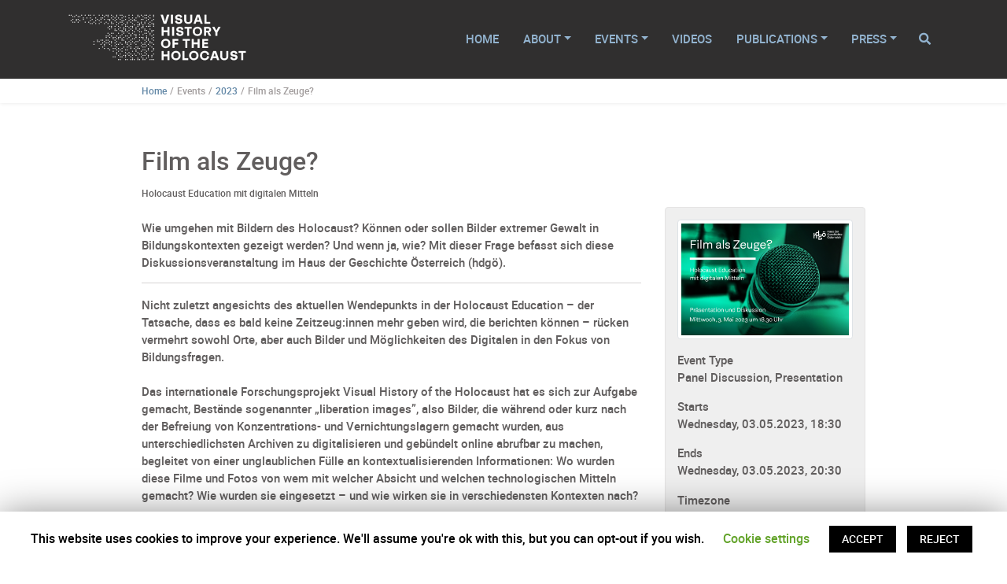

--- FILE ---
content_type: text/html; charset=UTF-8
request_url: https://www.vhh-project.eu/events/film-als-zeuge/
body_size: 10106
content:
<!DOCTYPE html>
<html lang="en-US">
<head>
    <meta charset="UTF-8">
    <meta name="viewport" content="width=device-width, initial-scale=1">
    <meta http-equiv="X-UA-Compatible" content="IE=edge">
    <link rel="profile" href="http://gmpg.org/xfn/11">
		<link rel="stylesheet" href="https://www.vhh-project.eu/wp-content/themes/vhh/inc/assets/css/fonts.css" />
<title>Film als Zeuge? &#8211; Visual History of the Holocaust</title>
<link rel='dns-prefetch' href='//s.w.org' />
<link rel="alternate" type="application/rss+xml" title="Visual History of the Holocaust &raquo; Feed" href="https://www.vhh-project.eu/feed/" />
		<script type="text/javascript">
			window._wpemojiSettings = {"baseUrl":"https:\/\/s.w.org\/images\/core\/emoji\/12.0.0-1\/72x72\/","ext":".png","svgUrl":"https:\/\/s.w.org\/images\/core\/emoji\/12.0.0-1\/svg\/","svgExt":".svg","source":{"concatemoji":"https:\/\/www.vhh-project.eu\/wp-includes\/js\/wp-emoji-release.min.js?ver=5.4.18"}};
			/*! This file is auto-generated */
			!function(e,a,t){var n,r,o,i=a.createElement("canvas"),p=i.getContext&&i.getContext("2d");function s(e,t){var a=String.fromCharCode;p.clearRect(0,0,i.width,i.height),p.fillText(a.apply(this,e),0,0);e=i.toDataURL();return p.clearRect(0,0,i.width,i.height),p.fillText(a.apply(this,t),0,0),e===i.toDataURL()}function c(e){var t=a.createElement("script");t.src=e,t.defer=t.type="text/javascript",a.getElementsByTagName("head")[0].appendChild(t)}for(o=Array("flag","emoji"),t.supports={everything:!0,everythingExceptFlag:!0},r=0;r<o.length;r++)t.supports[o[r]]=function(e){if(!p||!p.fillText)return!1;switch(p.textBaseline="top",p.font="600 32px Arial",e){case"flag":return s([127987,65039,8205,9895,65039],[127987,65039,8203,9895,65039])?!1:!s([55356,56826,55356,56819],[55356,56826,8203,55356,56819])&&!s([55356,57332,56128,56423,56128,56418,56128,56421,56128,56430,56128,56423,56128,56447],[55356,57332,8203,56128,56423,8203,56128,56418,8203,56128,56421,8203,56128,56430,8203,56128,56423,8203,56128,56447]);case"emoji":return!s([55357,56424,55356,57342,8205,55358,56605,8205,55357,56424,55356,57340],[55357,56424,55356,57342,8203,55358,56605,8203,55357,56424,55356,57340])}return!1}(o[r]),t.supports.everything=t.supports.everything&&t.supports[o[r]],"flag"!==o[r]&&(t.supports.everythingExceptFlag=t.supports.everythingExceptFlag&&t.supports[o[r]]);t.supports.everythingExceptFlag=t.supports.everythingExceptFlag&&!t.supports.flag,t.DOMReady=!1,t.readyCallback=function(){t.DOMReady=!0},t.supports.everything||(n=function(){t.readyCallback()},a.addEventListener?(a.addEventListener("DOMContentLoaded",n,!1),e.addEventListener("load",n,!1)):(e.attachEvent("onload",n),a.attachEvent("onreadystatechange",function(){"complete"===a.readyState&&t.readyCallback()})),(n=t.source||{}).concatemoji?c(n.concatemoji):n.wpemoji&&n.twemoji&&(c(n.twemoji),c(n.wpemoji)))}(window,document,window._wpemojiSettings);
		</script>
		<style type="text/css">
img.wp-smiley,
img.emoji {
	display: inline !important;
	border: none !important;
	box-shadow: none !important;
	height: 1em !important;
	width: 1em !important;
	margin: 0 .07em !important;
	vertical-align: -0.1em !important;
	background: none !important;
	padding: 0 !important;
}
</style>
	<link rel='stylesheet' id='wp-block-library-css'  href='https://www.vhh-project.eu/wp-includes/css/dist/block-library/style.min.css?ver=5.4.18' type='text/css' media='all' />
<link rel='stylesheet' id='wpzoom-social-icons-block-style-css'  href='https://www.vhh-project.eu/wp-content/plugins/social-icons-widget-by-wpzoom/block/dist/blocks.style.build.css?ver=1594976088' type='text/css' media='all' />
<link rel='stylesheet' id='cookie-law-info-css'  href='https://www.vhh-project.eu/wp-content/plugins/cookie-law-info/public/css/cookie-law-info-public.css?ver=1.8.8' type='text/css' media='all' />
<link rel='stylesheet' id='cookie-law-info-gdpr-css'  href='https://www.vhh-project.eu/wp-content/plugins/cookie-law-info/public/css/cookie-law-info-gdpr.css?ver=1.8.8' type='text/css' media='all' />
<link rel='stylesheet' id='yada-wiki-css'  href='https://www.vhh-project.eu/wp-content/plugins/yada-wiki/inc/../css/yadawiki.css?ver=5.4.18' type='text/css' media='all' />
<link rel='stylesheet' id='vhh-bootstrap-css-css'  href='https://www.vhh-project.eu/wp-content/themes/vhh/inc/assets/css/bootstrap.min.css?ver=5.4.18' type='text/css' media='all' />
<link rel='stylesheet' id='vhh-fontawesome-cdn-css'  href='https://www.vhh-project.eu/wp-content/themes/vhh/inc/assets/css/fontawesome.min.css?ver=5.4.18' type='text/css' media='all' />
<link rel='stylesheet' id='vhh-style-css'  href='https://www.vhh-project.eu/wp-content/themes/vhh/style.css?ver=5.4.18' type='text/css' media='all' />
<script type='text/javascript' src='https://www.vhh-project.eu/wp-includes/js/jquery/jquery.js?ver=1.12.4-wp'></script>
<script type='text/javascript' src='https://www.vhh-project.eu/wp-includes/js/jquery/jquery-migrate.min.js?ver=1.4.1'></script>
<script type='text/javascript'>
/* <![CDATA[ */
var Cli_Data = {"nn_cookie_ids":["_pk_testcookie","_pk_ref","_pk_ses","_pk_id"],"cookielist":[]};
var log_object = {"ajax_url":"https:\/\/www.vhh-project.eu\/wp-admin\/admin-ajax.php"};
/* ]]> */
</script>
<script type='text/javascript' src='https://www.vhh-project.eu/wp-content/plugins/cookie-law-info/public/js/cookie-law-info-public.js?ver=1.8.8'></script>
<!--[if lt IE 9]>
<script type='text/javascript' src='https://www.vhh-project.eu/wp-content/themes/vhh/inc/assets/js/html5.js?ver=3.7.0'></script>
<![endif]-->
<link rel='https://api.w.org/' href='https://www.vhh-project.eu/wp-json/' />
<link rel="EditURI" type="application/rsd+xml" title="RSD" href="https://www.vhh-project.eu/xmlrpc.php?rsd" />
<link rel="wlwmanifest" type="application/wlwmanifest+xml" href="https://www.vhh-project.eu/wp-includes/wlwmanifest.xml" /> 
<link rel='prev' title='Holocaust Remembrance Day – Digitales Kuratieren' href='https://www.vhh-project.eu/events/holocaust-remembrance-day-2023-digitales-kuratieren/' />
<link rel='next' title='Histoire visuelle de l&#8217;Holocauste. Repenser la conservation à l&#8217;ère numérique' href='https://www.vhh-project.eu/events/histoire-visuelle-de-lholocauste/' />
<meta name="generator" content="WordPress 5.4.18" />
<link rel="canonical" href="https://www.vhh-project.eu/events/film-als-zeuge/" />
<link rel='shortlink' href='https://www.vhh-project.eu/?p=2310' />
<link rel="alternate" type="application/json+oembed" href="https://www.vhh-project.eu/wp-json/oembed/1.0/embed?url=https%3A%2F%2Fwww.vhh-project.eu%2Fevents%2Ffilm-als-zeuge%2F" />
<link rel="alternate" type="text/xml+oembed" href="https://www.vhh-project.eu/wp-json/oembed/1.0/embed?url=https%3A%2F%2Fwww.vhh-project.eu%2Fevents%2Ffilm-als-zeuge%2F&#038;format=xml" />


<!-- This site uses the Open External Links in a New Window plugin v1.4 by WebFactory Ltd. Download it for free at https://wordpress.org/extend/plugins/open-external-links-in-a-new-window/ -->
<script type="text/javascript">//<![CDATA[
  function external_links_in_new_windows_loop() {
    if (!document.links) {
      document.links = document.getElementsByTagName('a');
    }
    var change_link = false;
    var force = '';
    var ignore = '';

    for (var t=0; t<document.links.length; t++) {
      var all_links = document.links[t];
      change_link = false;
      
      if(document.links[t].hasAttribute('onClick') == false) {
        // forced if the address starts with http (or also https), but does not link to the current domain
        if(all_links.href.search(/^http/) != -1 && all_links.href.search('www.vhh-project.eu') == -1 && all_links.href.search(/^#/) == -1) {
          // console.log('Changed ' + all_links.href);
          change_link = true;
        }
          
        if(force != '' && all_links.href.search(force) != -1) {
          // forced
          // console.log('force ' + all_links.href);
          change_link = true;
        }
        
        if(ignore != '' && all_links.href.search(ignore) != -1) {
          // console.log('ignore ' + all_links.href);
          // ignored
          change_link = false;
        }

        if(change_link == true) {
          // console.log('Changed ' + all_links.href);
          document.links[t].setAttribute('onClick', 'javascript:window.open(\''+all_links.href+'\'); return false;');
          document.links[t].removeAttribute('target');
        }
      }
    }
  }
  
  // Load
  function external_links_in_new_windows_load(func)
  {  
    var oldonload = window.onload;
    if (typeof window.onload != 'function'){
      window.onload = func;
    } else {
      window.onload = function(){
        oldonload();
        func();
      }
    }
  }

  external_links_in_new_windows_load(external_links_in_new_windows_loop);
  //]]></script>

<meta name="google-site-verification" content="zkrrVJk-mJxcCQw6XJWus0W-S-X0AiiqU_24jsfqN8E" />
<link rel="pingback" href="https://www.vhh-project.eu/xmlrpc.php">    <style type="text/css">
        #page-sub-header { background: #fff; }
        body:not(.theme-preset-active) #page-sub-header h1 { color: #ffffff; }
        body:not(.theme-preset-active) #page-sub-header p { color: #ffffff; }
    </style>
    	<style type="text/css">
	        a.site-title,
		.site-description {
			color: #ffffff;
		}
		</style>
	<link rel="icon" href="https://www.vhh-project.eu/wp-content/uploads/2020/06/cropped-logo-favicon-1-150x150.png" sizes="32x32" />
<link rel="icon" href="https://www.vhh-project.eu/wp-content/uploads/2020/06/cropped-logo-favicon-1-300x300.png" sizes="192x192" />
<link rel="apple-touch-icon" href="https://www.vhh-project.eu/wp-content/uploads/2020/06/cropped-logo-favicon-1-300x300.png" />
<meta name="msapplication-TileImage" content="https://www.vhh-project.eu/wp-content/uploads/2020/06/cropped-logo-favicon-1-300x300.png" />
</head>

<body class="vhh_event-template-default single single-vhh_event postid-2310">
<div id="page" class="site">
	<a class="skip-link screen-reader-text" href="#content">Skip to content</a>
    	<header id="masthead" class="site-header fixed-top" role="banner">
        <div class="container">
            <nav class="navbar navbar-expand-xl p-0">
                <div class="navbar-brand">
                    <a href="https://www.vhh-project.eu/">
                      <img src="https://www.vhh-project.eu/wp-content/themes/vhh/img/logo-vhh.png" alt="Visual History of the Holocaust">
                    </a>
                </div>
                <button class="navbar-toggler" type="button" data-toggle="collapse" data-target="#main-nav" aria-controls="" aria-expanded="false" aria-label="Toggle navigation">
                    <span class="navbar-toggler-icon"></span>
                </button>


                <div id="main-nav" class="collapse navbar-collapse justify-content-end"><ul id="menu-main-menu" class="navbar-nav"><li itemscope="itemscope" itemtype="https://www.schema.org/SiteNavigationElement" id="menu-item-24" class="menu-item menu-item-type-post_type menu-item-object-page menu-item-home menu-item-24 nav-item"><a title="Home" href="https://www.vhh-project.eu/" class="nav-link">Home</a></li>
<li itemscope="itemscope" itemtype="https://www.schema.org/SiteNavigationElement" id="menu-item-89" class="menu-item menu-item-type-custom menu-item-object-custom menu-item-has-children dropdown menu-item-89 nav-item"><a title="About" href="#" data-toggle="dropdown" aria-haspopup="true" aria-expanded="false" class="dropdown-toggle nav-link" id="menu-item-dropdown-89">About</a>
<ul class="dropdown-menu" aria-labelledby="menu-item-dropdown-89" role="menu">
	<li itemscope="itemscope" itemtype="https://www.schema.org/SiteNavigationElement" id="menu-item-5" class="menu-item menu-item-type-post_type menu-item-object-page menu-item-5 nav-item"><a title="The Vision" href="https://www.vhh-project.eu/the-vision/" class="dropdown-item">The Vision</a></li>
	<li itemscope="itemscope" itemtype="https://www.schema.org/SiteNavigationElement" id="menu-item-12" class="menu-item menu-item-type-post_type menu-item-object-page menu-item-12 nav-item"><a title="The Consortium" href="https://www.vhh-project.eu/the-consortium/" class="dropdown-item">The Consortium</a></li>
	<li itemscope="itemscope" itemtype="https://www.schema.org/SiteNavigationElement" id="menu-item-95" class="menu-item menu-item-type-post_type menu-item-object-page menu-item-95 nav-item"><a title="The Partners" href="https://www.vhh-project.eu/the-partners/" class="dropdown-item">The Partners</a></li>
	<li itemscope="itemscope" itemtype="https://www.schema.org/SiteNavigationElement" id="menu-item-98" class="menu-item menu-item-type-post_type menu-item-object-page menu-item-98 nav-item"><a title="The Team" href="https://www.vhh-project.eu/the-team/" class="dropdown-item">The Team</a></li>
</ul>
</li>
<li itemscope="itemscope" itemtype="https://www.schema.org/SiteNavigationElement" id="menu-item-405" class="menu-item menu-item-type-custom menu-item-object-custom menu-item-has-children dropdown menu-item-405 nav-item"><a title="Events" href="#" data-toggle="dropdown" aria-haspopup="true" aria-expanded="false" class="dropdown-toggle nav-link" id="menu-item-dropdown-405">Events</a>
<ul class="dropdown-menu" aria-labelledby="menu-item-dropdown-405" role="menu">
	<li itemscope="itemscope" itemtype="https://www.schema.org/SiteNavigationElement" id="menu-item-2555" class="menu-item menu-item-type-post_type menu-item-object-page menu-item-2555 nav-item"><a title="2025" href="https://www.vhh-project.eu/events-2025/" class="dropdown-item">2025</a></li>
	<li itemscope="itemscope" itemtype="https://www.schema.org/SiteNavigationElement" id="menu-item-2470" class="menu-item menu-item-type-post_type menu-item-object-page menu-item-2470 nav-item"><a title="2024" href="https://www.vhh-project.eu/events-2024/" class="dropdown-item">2024</a></li>
	<li itemscope="itemscope" itemtype="https://www.schema.org/SiteNavigationElement" id="menu-item-1848" class="menu-item menu-item-type-post_type menu-item-object-page menu-item-1848 nav-item"><a title="2023" href="https://www.vhh-project.eu/events-2023/" class="dropdown-item">2023</a></li>
	<li itemscope="itemscope" itemtype="https://www.schema.org/SiteNavigationElement" id="menu-item-1284" class="menu-item menu-item-type-post_type menu-item-object-page menu-item-1284 nav-item"><a title="2022" href="https://www.vhh-project.eu/events-2022/" class="dropdown-item">2022</a></li>
	<li itemscope="itemscope" itemtype="https://www.schema.org/SiteNavigationElement" id="menu-item-1019" class="menu-item menu-item-type-post_type menu-item-object-page menu-item-1019 nav-item"><a title="2021" href="https://www.vhh-project.eu/events-2021/" class="dropdown-item">2021</a></li>
	<li itemscope="itemscope" itemtype="https://www.schema.org/SiteNavigationElement" id="menu-item-406" class="menu-item menu-item-type-post_type menu-item-object-page menu-item-406 nav-item"><a title="2020" href="https://www.vhh-project.eu/events-2020/" class="dropdown-item">2020</a></li>
	<li itemscope="itemscope" itemtype="https://www.schema.org/SiteNavigationElement" id="menu-item-241" class="menu-item menu-item-type-post_type menu-item-object-page menu-item-241 nav-item"><a title="2019" href="https://www.vhh-project.eu/events-2019/" class="dropdown-item">2019</a></li>
	<li itemscope="itemscope" itemtype="https://www.schema.org/SiteNavigationElement" id="menu-item-420" class="menu-item menu-item-type-post_type menu-item-object-page menu-item-420 nav-item"><a title="2018" href="https://www.vhh-project.eu/events-2018/" class="dropdown-item">2018</a></li>
</ul>
</li>
<li itemscope="itemscope" itemtype="https://www.schema.org/SiteNavigationElement" id="menu-item-1440" class="menu-item menu-item-type-custom menu-item-object-custom menu-item-1440 nav-item"><a title="Videos" href="/videos/" class="nav-link">Videos</a></li>
<li itemscope="itemscope" itemtype="https://www.schema.org/SiteNavigationElement" id="menu-item-245" class="menu-item menu-item-type-custom menu-item-object-custom menu-item-has-children dropdown menu-item-245 nav-item"><a title="Publications" href="#" data-toggle="dropdown" aria-haspopup="true" aria-expanded="false" class="dropdown-toggle nav-link" id="menu-item-dropdown-245">Publications</a>
<ul class="dropdown-menu" aria-labelledby="menu-item-dropdown-245" role="menu">
	<li itemscope="itemscope" itemtype="https://www.schema.org/SiteNavigationElement" id="menu-item-323" class="menu-item menu-item-type-post_type menu-item-object-page menu-item-323 nav-item"><a title="Deliverables" href="https://www.vhh-project.eu/deliverables/" class="dropdown-item">Deliverables</a></li>
	<li itemscope="itemscope" itemtype="https://www.schema.org/SiteNavigationElement" id="menu-item-324" class="menu-item menu-item-type-post_type menu-item-object-page menu-item-324 nav-item"><a title="Articles" href="https://www.vhh-project.eu/articles/" class="dropdown-item">Articles</a></li>
	<li itemscope="itemscope" itemtype="https://www.schema.org/SiteNavigationElement" id="menu-item-2580" class="menu-item menu-item-type-post_type menu-item-object-page menu-item-2580 nav-item"><a title="Journals" href="https://www.vhh-project.eu/journals/" class="dropdown-item">Journals</a></li>
</ul>
</li>
<li itemscope="itemscope" itemtype="https://www.schema.org/SiteNavigationElement" id="menu-item-621" class="menu-item menu-item-type-custom menu-item-object-custom menu-item-has-children dropdown menu-item-621 nav-item"><a title="Press" href="#" data-toggle="dropdown" aria-haspopup="true" aria-expanded="false" class="dropdown-toggle nav-link" id="menu-item-dropdown-621">Press</a>
<ul class="dropdown-menu" aria-labelledby="menu-item-dropdown-621" role="menu">
	<li itemscope="itemscope" itemtype="https://www.schema.org/SiteNavigationElement" id="menu-item-623" class="menu-item menu-item-type-post_type menu-item-object-page menu-item-623 nav-item"><a title="Media Reports" href="https://www.vhh-project.eu/media-reports/" class="dropdown-item">Media Reports</a></li>
	<li itemscope="itemscope" itemtype="https://www.schema.org/SiteNavigationElement" id="menu-item-622" class="menu-item menu-item-type-post_type menu-item-object-page menu-item-622 nav-item"><a title="Press Information" href="https://www.vhh-project.eu/press-information/" class="dropdown-item">Press Information</a></li>
</ul>
</li>
</ul></div>                
                <button class="btn btn-toggle-search btn-link"><i class="fa fa-search" title="Search"></i></button>

            </nav>
            <div class="search-form d-print-none">
              <form role="search" method="get" id="searchform" action="https://www.vhh-project.eu/">
                <div class="input-group mt-4">
                  <input id="s" type="text" class="form-control" value="" name="s" />
                  <div class="input-group-append">
                    <button id="searchsubmit" type="submit" class="btn btn-outline-primary">Search</button>
                  </div>
                </div>
              </form>
            </div>
        </div>
	</header><!-- #masthead -->
          <div class="breadcrumb-content d-print-none">
        <div class="container">
          <div class="row">
            <div class="col-lg-10 offset-lg-1">
              <div>
                <a href="/">Home</a><span class="breadcrumb-separator"></span><span class="breadcrumb-no-link">Events</span><span class="breadcrumb-separator"></span><a href="https://www.vhh-project.eu/events-2023/">2023</a><span class="breadcrumb-separator"></span><span class="breadcrumb-no-link">Film als Zeuge?</span>              </div>
            </div>
          </div>
        </div>
      </div>
    	<div id="content" class="site-content">
		<div class="container">
			<div class="row">
                
  <section id="primary" class="content-area col-sm-12 col-lg-12">
    <main id="main" class="site-main" role="main">

    
<article id="post-2310" class="post-2310 vhh_event type-vhh_event status-publish hentry vhh_event_type-panel-discussion vhh_event_type-presentation">
  <div class="row">
    <div class="col-lg-7 offset-lg-1">
      <header class="entry-header text-left">
        <h1 class="entry-title mb-0">Film als Zeuge?</h1><p class="mt-0 mb-0"><small>Holocaust Education mit digitalen Mitteln</small></p>      </header><!-- .entry-header -->
    </div>
  </div>
  <div class="row">
    <div class="col-lg-7 offset-lg-1">
      <div class="entry-content align-left">
        <div class="vhh-excerpt">Wie umgehen mit Bildern des Holocaust? Können oder sollen Bilder extremer Gewalt in Bildungskontexten gezeigt werden? Und wenn ja, wie?
Mit dieser Frage befasst sich diese Diskussionsveranstaltung im Haus der Geschichte Österreich (hdgö).</div>
<p>Nicht zuletzt angesichts des aktuellen Wendepunkts in der Holocaust Education – der Tatsache, dass es bald keine Zeitzeug:innen mehr geben wird, die berichten können – rücken vermehrt sowohl Orte, aber auch Bilder und Möglichkeiten des Digitalen in den Fokus von Bildungsfragen.</p>



<p>Das internationale Forschungsprojekt Visual History of the Holocaust hat es sich zur Aufgabe gemacht, Bestände sogenannter „liberation images”, also Bilder, die während oder kurz nach der Befreiung von Konzentrations- und Vernichtungslagern gemacht wurden, aus unterschiedlichsten Archiven zu digitalisieren und gebündelt online abrufbar zu machen, begleitet von einer unglaublichen Fülle an kontextualisierenden Informationen: Wo wurden diese Filme und Fotos von wem mit welcher Absicht und welchen technologischen Mitteln gemacht? Wie wurden sie eingesetzt – und wie wirken sie in verschiedensten Kontexten nach?</p>



<p>Im Zuge der Veranstaltung „Film als Zeuge? Holocaust Education mit digitalen Mitteln” wird das sehr umfassende Projekt kurz vorgestellt mit Fokus auf seine Anwendungsmöglichkeiten, diese werden anschließend auch anhand von Beispielen diskutiert. Darüberhinausgehend werden sowohl Rolle als auch Umgang mit dieser Art von (Bewegt-)Bildmaterial kritisch in den Blick genommen: in Museen, Gedenkstätten und anderen Kontexten der Vermittlung und Bildung, vor Ort und mit den Mitteln des Digitalen.</p>



<p><strong>Treffpunkt:</strong><br>Foyer (Mezzanin) im Haus der Geschichte Österreich, Neue Burg, Heldenplatz, 1010 Wien</p>



<p>Anmeldung unbedingt erforderlich: <a href="https://hdgoe.eyepinnews.com/eventview/?p=z37b7ccb347fad90d11152a9b4157fec684eb75780f1986556fcd3384e36fc1d4" target="_blank" rel="noreferrer noopener">Zur Anmeldung</a></p>



<p>Mit der Teilnahme an der Veranstaltung stimmen Sie Foto-, Ton- und Filmaufnahmen und der Veröffentlichung zu.</p>



<h3><strong>Programm</strong></h3>



<p><strong>Begrüßung</strong>:<br>Monika Sommer, Direktorin hdgö</p>



<p><strong>Projektpräsentation:</strong><br>Michael Loebenstein, Direktor Österreichisches Filmmuseum<br>Ingo Zechner, Leiter Ludwig Boltzmann Institute for Digital History</p>



<p><strong>Diskussion mit</strong>:<br>Deborah Hartmann, Leiterin der Gedenk- und Bildungsstätte Haus der Wannsee-Konferenz, Berlin<br>Patrick Siegele, Leiter des OeAD-Programms <em>erinnern.at</em><br>Marlene Wöckinger, Vermittlerin an der KZ-Gedenkstätte Mauthausen</p>



<p><strong>Moderation:</strong><br>Eva Meran, Teamleitung Diskussionsforum und Kulturvermittlung hdgö</p>



<p>Die Veranstaltung findet im Rahmen der Ausstellung <a href="https://hdgoe.at/ende_der_zeitzeugenschaft" target="_blank" rel="noreferrer noopener">Ende der Zeitzeugenschaft?</a> statt. Eine Ausstellung des Jüdischen Museums Hohenems und der KZ-Gedenkstätte Flossenbürg in Zusammenarbeit mit dem Haus der Geschichte Österreich.</p>
<div class="vhh-sidebar-item"><label>Event Website</label><div><a href="https://hdgoe.at/film_als_zeuge?date=2023-05-03" target="_blank">https://hdgoe.at/film_als_zeuge?date=2023-05-03</a></div></div><div class="vhh-sidebar-item"><label>Host</label><div><a href="https://hdgoe.at" target="_blank">Haus der Geschichte Österreich</a></div></div><div class="vhh-sidebar-item"><label>Cooperation Partners</label><div><a href="https://geschichte.lbg.ac.at" target="_blank">Ludwig Boltzmann Institute for Digital History</a><br /><a href="https://www.filmmuseum.at" target="_blank">Österreichisches Filmmuseum</a></div></div>      </div><!-- .entry-content -->
    </div>
    <div class="col-lg-3 pb-3">
      <div class="vhh-sidebar">
                  <div class="vhh-sidebar-image vhh-event-image"><a href="https://www.vhh-project.eu/wp-content/uploads/VHH_Event_2023-05-03_Presentation-and-Discussion_Film-als-Zeuge_Image.png" target="_blank"><img width="400" height="267" src="https://www.vhh-project.eu/wp-content/uploads/VHH_Event_2023-05-03_Presentation-and-Discussion_Film-als-Zeuge_Image.png" class="img-thumbnail" alt="Event image" title="" srcset="https://www.vhh-project.eu/wp-content/uploads/VHH_Event_2023-05-03_Presentation-and-Discussion_Film-als-Zeuge_Image.png 1500w, https://www.vhh-project.eu/wp-content/uploads/VHH_Event_2023-05-03_Presentation-and-Discussion_Film-als-Zeuge_Image-300x200.png 300w, https://www.vhh-project.eu/wp-content/uploads/VHH_Event_2023-05-03_Presentation-and-Discussion_Film-als-Zeuge_Image-1024x683.png 1024w, https://www.vhh-project.eu/wp-content/uploads/VHH_Event_2023-05-03_Presentation-and-Discussion_Film-als-Zeuge_Image-768x512.png 768w" sizes="(max-width: 400px) 100vw, 400px" /></a></div>
                          <div class="vhh-sidebar-item">
            <label>Event Type</label>
            <div>Panel Discussion, Presentation</div>
          </div>
                          <div class="vhh-sidebar-item">
            <label>Starts</label>
            <div>Wednesday, 03.05.2023, 18:30</div>
          </div>
                          <div class="vhh-sidebar-item">
            <label>Ends</label>
            <div>Wednesday, 03.05.2023, 20:30</div>
          </div>
        				          <div class="vhh-sidebar-item">
            <label>Timezone</label>
            <div>(GMT+02:00) Vienna (Summertime)</div>
          </div>
        
                  <div class="vhh-sidebar-item">
            <a class="btn btn-outline-primary btn-block" href="data:text/calendar;charset=utf8,BEGIN:VCALENDAR%0AVERSION:2.0%0ABEGIN:VEVENT%0AURL:https%3A%2F%2Fwww.vhh-project.eu%2Fevents%2Ffilm-als-zeuge%2F%0ADTSTART:20230503T163000Z%0ADTEND:20230503T183000Z%0ASUMMARY:Film+als+Zeuge%3F%0ALOCATION:Vienna%2C+Haus+der+Geschichte+%C3%96sterreich%0AEND:VEVENT%0AEND:VCALENDAR"><i class="fa fa-calendar-plus-o"></i> Add to Calendar</a>
          </div>
                <div class="vhh-sidebar-item"><label>Location</label><div>Haus der Geschichte Österreich<br />Neue Burg, Heldenplatz<br />1010 Wien</div></div>
                  <div class="vhh-sidebar-item">
            <label>VHH Team Members participating</label>
            <div><a href="https://www.vhh-project.eu/team-members/michael-loebenstein/">Michael Loebenstein (OFM)</a></div><div><a href="https://www.vhh-project.eu/team-members/ingo-zechner/">Ingo Zechner (LBI)</a></div>          </div>
              </div>
    </div>
  </div>

  <footer class="entry-footer">
      </footer><!-- .entry-footer -->
</article><!-- #post-## -->

    </main><!-- #main -->
  </section><!-- #primary -->

      </div><!-- .row -->
    </div><!-- .container -->
  </div><!-- #content -->
          <div class="vhh-share-wrapper d-print-none">
      <div class="container pb-0">
        <div class="row">
          <div class="col-lg-10 offset-lg-1">
              <h2 class="text-left mb-3 pb-0">Share this page</h2>
              <p class="mb-3">
                <strong>Permalink:</strong><br />
                <a href="https://www.vhh-project.eu/events/film-als-zeuge/">https://www.vhh-project.eu/events/film-als-zeuge/</a>
              </p>
              <p class="mb-0">
                <a class="btn btn-secondary btn-sm" href="mailto:?body=https://www.vhh-project.eu/events/film-als-zeuge/"><i class="fa fa-envelope mr-2"></i><span>Share via Email</span></a>
              </p>
            </div>
          </div>
        </div>
      </div>
    </div>
    <div class="footer-wrapper">
            <div id="footer-widget" class="row m-0 d-print-none">
            <div class="container">
                <div class="row">
                                            <div class="col-12 col-md-6"><section id="text-5" class="widget widget_text">			<div class="textwidget"><p>© 2020 by the VHH Consortium</p>
<p><img id="footer-info-grant" title="This project has received funding from European Union's Event Horizon 2020 research and innovation programme under grant agreement No. 822670." src="https://www.vhh-project.eu/wp-content/themes/vhh/img/eu-emblem-grant.png" /></p>
</div>
		</section></div>
                                                                <div class="col-12 col-md-6"><section id="nav_menu-16" class="widget widget_nav_menu"><div class="menu-footer-menu-container"><ul id="menu-footer-menu" class="menu"><li id="menu-item-59" class="menu-item menu-item-type-post_type menu-item-object-page menu-item-59"><a href="https://www.vhh-project.eu/imprint/">Imprint</a></li>
<li id="menu-item-60" class="menu-item menu-item-type-post_type menu-item-object-page menu-item-60"><a href="https://www.vhh-project.eu/terms-of-use/">Terms of Use</a></li>
<li id="menu-item-9" class="menu-item menu-item-type-post_type menu-item-object-page menu-item-privacy-policy menu-item-9"><a href="https://www.vhh-project.eu/privacy-policy/">Privacy Policy</a></li>
</ul></div></section></div>
                                                        </div>
            </div>
        </div>

      </div>
</div><!-- #page -->

<!--googleoff: all--><div id="cookie-law-info-bar"><span>This website uses cookies to improve your experience. We'll assume you're ok with this, but you can opt-out if you wish. <a role='button' tabindex='0' class="cli_settings_button" style="margin:5px 20px 5px 20px;" >Cookie settings</a><a role='button' tabindex='0' data-cli_action="accept" id="cookie_action_close_header"  class="medium cli-plugin-button cli-plugin-main-button cookie_action_close_header cli_action_button" style="display:inline-block;  margin:5px; ">ACCEPT</a> <a role='button' tabindex='0' id="cookie_action_close_header_reject"  class="medium cli-plugin-button cli-plugin-main-button cookie_action_close_header_reject cli_action_button"  data-cli_action="reject" style="margin:5px;" >REJECT</a></span></div><div id="cookie-law-info-again" style="display:none;"><span id="cookie_hdr_showagain">Privacy & Cookies Policy</span></div><div class="cli-modal" id="cliSettingsPopup" tabindex="-1" role="dialog" aria-labelledby="cliSettingsPopup" aria-hidden="true">
  <div class="cli-modal-dialog" role="document">
    <div class="cli-modal-content cli-bar-popup">
      <button type="button" class="cli-modal-close" id="cliModalClose">
        <svg class="" viewBox="0 0 24 24"><path d="M19 6.41l-1.41-1.41-5.59 5.59-5.59-5.59-1.41 1.41 5.59 5.59-5.59 5.59 1.41 1.41 5.59-5.59 5.59 5.59 1.41-1.41-5.59-5.59z"></path><path d="M0 0h24v24h-24z" fill="none"></path></svg>
        <span class="wt-cli-sr-only">Close</span>
      </button>
      <div class="cli-modal-body">
        <div class="cli-container-fluid cli-tab-container">
    <div class="cli-row">
        <div class="cli-col-12 cli-align-items-stretch cli-px-0">
            <div class="cli-privacy-overview">
                <h4>Privacy Overview</h4>                                   
                <div class="cli-privacy-content">
                    <div class="cli-privacy-content-text">This website uses cookies to improve your experience while you navigate through the website. Out of these cookies, the cookies that are categorized as necessary are stored on your browser as they are essential for the working of basic functionalities of the website. We also use third-party cookies that help us analyze and understand how you use this website. These cookies will be stored in your browser only with your consent. You also have the option to opt-out of these cookies. But opting out of some of these cookies may have an effect on your browsing experience.</div>
                </div>
                <a class="cli-privacy-readmore" data-readmore-text="Show more" data-readless-text="Show less"></a>            </div>
        </div>  
        <div class="cli-col-12 cli-align-items-stretch cli-px-0 cli-tab-section-container">
              
                            <div class="cli-tab-section">
                    <div class="cli-tab-header">
                        <a role="button" tabindex="0" class="cli-nav-link cli-settings-mobile" data-target="necessary" data-toggle="cli-toggle-tab" >
                            Necessary 
                        </a>
                    
                    <span class="cli-necessary-caption">Always Enabled</span>                     </div>
                    <div class="cli-tab-content">
                        <div class="cli-tab-pane cli-fade" data-id="necessary">
                            <p>Necessary cookies are absolutely essential for the website to function properly. This category only includes cookies that ensures basic functionalities and security features of the website. These cookies do not store any personal information.</p>
                        </div>
                    </div>
                </div>
              
                            <div class="cli-tab-section">
                    <div class="cli-tab-header">
                        <a role="button" tabindex="0" class="cli-nav-link cli-settings-mobile" data-target="non-necessary" data-toggle="cli-toggle-tab" >
                            Non-necessary 
                        </a>
                    <div class="cli-switch">
                        <input type="checkbox" id="wt-cli-checkbox-non-necessary" class="cli-user-preference-checkbox"  data-id="checkbox-non-necessary" checked />
                        <label for="wt-cli-checkbox-non-necessary" class="cli-slider" data-cli-enable="Enabled" data-cli-disable="Disabled"><span class="wt-cli-sr-only">Non-necessary</span></label>
                    </div>                    </div>
                    <div class="cli-tab-content">
                        <div class="cli-tab-pane cli-fade" data-id="non-necessary">
                            <p>Any cookies that may not be particularly necessary for the website to function and are used specifically to collect user personal data via analytics, ads, other embedded contents are termed as non-necessary cookies. It is mandatory to procure user consent prior to running these cookies on your website.
<br /><br />
Our web platform uses Matomo, a web analysis service provided by <a href="https://matomo.org" target="_blank">matomo.org</a> in accordance with Art. 6 para. 1 lit. a GDPR.</p>
                        </div>
                    </div>
                </div>
                       
        </div>
    </div> 
</div> 
      </div>
    </div>
  </div>
</div>
<div class="cli-modal-backdrop cli-fade cli-settings-overlay"></div>
<div class="cli-modal-backdrop cli-fade cli-popupbar-overlay"></div>
<script type="text/javascript">
  /* <![CDATA[ */
  cli_cookiebar_settings='{"animate_speed_hide":"500","animate_speed_show":"500","background":"#FFF","border":"#b1a6a6c2","border_on":false,"button_1_button_colour":"#000","button_1_button_hover":"#000000","button_1_link_colour":"#fff","button_1_as_button":true,"button_1_new_win":false,"button_2_button_colour":"#333","button_2_button_hover":"#292929","button_2_link_colour":"#444","button_2_as_button":false,"button_2_hidebar":false,"button_3_button_colour":"#000","button_3_button_hover":"#000000","button_3_link_colour":"#fff","button_3_as_button":true,"button_3_new_win":false,"button_4_button_colour":"#000","button_4_button_hover":"#000000","button_4_link_colour":"#62a329","button_4_as_button":false,"font_family":"inherit","header_fix":false,"notify_animate_hide":true,"notify_animate_show":false,"notify_div_id":"#cookie-law-info-bar","notify_position_horizontal":"right","notify_position_vertical":"bottom","scroll_close":false,"scroll_close_reload":false,"accept_close_reload":false,"reject_close_reload":false,"showagain_tab":false,"showagain_background":"#fff","showagain_border":"#000","showagain_div_id":"#cookie-law-info-again","showagain_x_position":"100px","text":"#000","show_once_yn":false,"show_once":"10000","logging_on":false,"as_popup":false,"popup_overlay":true,"bar_heading_text":"","cookie_bar_as":"banner","popup_showagain_position":"bottom-right","widget_position":"left"}';
  /* ]]> */
</script>
<!--googleon: all--><!-- Matomo -->
<script>
  var _paq = window._paq = window._paq || [];
  /* tracker methods like "setCustomDimension" should be called before "trackPageView" */
  _paq.push(['trackPageView']);
  _paq.push(['enableLinkTracking']);
  (function() {
    var u="//matomo.lbg.ac.at/";
    _paq.push(['setTrackerUrl', u+'matomo.php']);
    _paq.push(['setSiteId', '38']);
    var d=document, g=d.createElement('script'), s=d.getElementsByTagName('script')[0];
    g.async=true; g.src=u+'matomo.js'; s.parentNode.insertBefore(g,s);
  })();
</script>
<!-- End Matomo Code --><script type='text/javascript' src='https://www.vhh-project.eu/wp-content/themes/vhh/inc/assets/js/popper.min.js?ver=5.4.18'></script>
<script type='text/javascript' src='https://www.vhh-project.eu/wp-content/themes/vhh/inc/assets/js/bootstrap.min.js?ver=5.4.18'></script>
<script type='text/javascript' src='https://www.vhh-project.eu/wp-content/themes/vhh/inc/assets/js/theme-script.min.js?ver=5.4.18'></script>
<script type='text/javascript' src='https://www.vhh-project.eu/wp-content/themes/vhh/inc/assets/js/skip-link-focus-fix.min.js?ver=20151215'></script>
<script type='text/javascript' src='https://www.vhh-project.eu/wp-includes/js/wp-embed.min.js?ver=5.4.18'></script>
</body>
</html>

--- FILE ---
content_type: text/css
request_url: https://www.vhh-project.eu/wp-content/themes/vhh/style.css?ver=5.4.18
body_size: 6587
content:
/*
Theme Name: VHH
Theme URI: N/A
Author: max.recall
Author URI: https://www.max-recall.com/
Description:  Based on WP Bootstrap Starter
Version: 1.0
License: N/A
License URI: LICENSE
Text Domain: vhh
Tags: blog, custom-menu, featured-images, threaded-comments, translation-ready, right-sidebar, custom-background, e-commerce, theme-options, sticky-post, full-width-template
*/
/*--------------------------------------------------------------
>>> TABLE OF CONTENTS:
----------------------------------------------------------------
# Normalize
# Typography
# Elements
# Forms
# Navigation
  ## Links
  ## Menus
# Accessibility
# Alignments
# Clearings
# Widgets
# Content
  ## Posts and pages
  ## Comments
# Infinite scroll
# Media
  ## Captions
  ## Galleries
# Woocommerce
# Footer
--------------------------------------------------------------*/
/*--------------------------------------------------------------
# Normalize
--------------------------------------------------------------*/
html {
  height: 100%;
}

body {
  margin: 0;
  -webkit-font-smoothing: auto;
  color: #615e5e;
  min-height: 100%;
  position: relative;
}

article,
aside,
details,
figcaption,
figure,
footer,
header,
main,
menu,
nav,
section,
summary {
  display: block;
}

audio,
canvas,
progress,
video {
  display: inline-block;
  vertical-align: baseline;
}

audio:not([controls]) {
  display: none;
  height: 0;
}

[hidden],
template {
  display: none;
}

a {
  color: #6287a6;
  background-color: transparent;
}

a:active,
a:hover {
  outline: 0;
  color: #6287a6;
}

.btn-link {
  color: #6287a6;
}

.btn-link:hover {
  color: #6287a6;
}

dfn {
  font-style: italic;
}

mark {
  background: #ff0;
  color: #000;
}

small {
  font-size: 80%;
}

sub,
sup {
  font-size: 75%;
  line-height: 0;
  position: relative;
  vertical-align: baseline;
}

sup {
  top: -0.5em;
}

sub {
  bottom: -0.25em;
}

img {
  border: 0;
}

svg:not(:root) {
  overflow: hidden;
}

figure {
  margin: 1em 2.5rem;
}

hr {
  box-sizing: content-box;
  height: 0;
}

button {
  overflow: visible;
}

button,
select {
  text-transform: none;
}

button,
html input[type="button"],
input[type="reset"],
input[type="submit"] {
  -webkit-appearance: button;
  cursor: pointer;
}

button[disabled],
html input[disabled] {
  cursor: default;
}

button::-moz-focus-inner,
input::-moz-focus-inner {
  border: 0;
  padding: 0;
}

input {
  line-height: normal;
}

input[type="checkbox"],
input[type="radio"] {
  box-sizing: border-box;
  padding: 0;
}

input[type="number"]::-webkit-inner-spin-button,
input[type="number"]::-webkit-outer-spin-button {
  height: auto;
}

input[type="search"]::-webkit-search-cancel-button,
input[type="search"]::-webkit-search-decoration {
  -webkit-appearance: none;
}

fieldset {
  border: 1px solid #c0c0c0;
  margin: 0 2px;
  padding: 0.35em 0.625em 0.75em;
}

legend {
  border: 0;
  padding: 0;
}

textarea {
  overflow: auto;
}

optgroup {
  font-weight: 400;
}

table {
  border-collapse: collapse;
  border-spacing: 0;
}

td,
th {
  padding: 0;
}

/*--------------------------------------------------------------
# Typography
--------------------------------------------------------------*/
h1, h2, h3, h4, h5, h6 {
  clear: both;
  font-weight: 400;
  margin-top: 24px;
  margin-bottom: 15px;
}
h1 {
  font-size: 32px;
  padding-bottom: 10px;
}
.entry-header {
  text-align: center;
}
h2 {
  font-size: 24px;
  padding-bottom: 0.3em;
  line-height: 1.25;
}
h3 {
  font-size: 18px;
  line-height: 25px;
}
h4 {
  font-size: 16px;
  line-height: 20px;
}
h5 {
  font-size: 14px;
  line-height: 17.5px;
}

.entry-content h2 {
  margin-top: 1.5em;
  margin-bottom: 1.5em;
}

.entry-content:not(.align-left) h2,
.entry-content:not(.align-left) h3 {
  text-align: center;
}

p {
  margin-bottom: 1.5em;
}

/*--------------------------------------------------------------
# Elements
--------------------------------------------------------------*/
body {
  background: #fff;
  /* Fallback for when there is no custom background color defined. */
}

#page {
  padding-top: 99px;
  min-height: 100%;
}

img {
  height: auto;
  /* Make sure images are scaled correctly. */
  max-width: 100%;
  /* Adhere to container width. */
}

figure {
  margin: 1em 0;
  /* Extra wide images within figure tags don't overflow the content area. */
}

table {
  margin: 0 0 1.5em;
  width: 100%;
}

/*--------------------------------------------------------------
# Forms
--------------------------------------------------------------*/
/*--------------------------------------------------------------
# Navigation
--------------------------------------------------------------*/
header#masthead {
  margin-bottom: 0;
  background-color: #302f2f;
  padding: 16px 1rem;
}

body.admin-bar header#masthead {
  margin-top: 32px;
}

.navbar-brand > a {
  outline: medium none;
  text-decoration: none;
}

.navbar-brand > a:visited,
.navbar-brand > a:hover {
  text-decoration: none;
}

.navbar-brand > a > img {
  height: 63px;
  margin-top: -5px;
}

@media (max-width: 767px) {
  .navbar-brand > a > img {
    height: 42px;
  }

  #masthead > .container {
    max-width: 100%;
  }

  #main-nav.navbar-collapse {
    top: 76px !important;
  }
}

.navbar-toggler {
  margin-left: auto;
}

.navbar-toggler-icon {
  background-image: url("data:image/svg+xml,%3csvg viewBox='0 0 30 30' xmlns='http://www.w3.org/2000/svg'%3e%3cpath stroke='rgba(255, 255, 255, 1)' stroke-width='2' stroke-linecap='round' stroke-miterlimit='10' d='M4 7h22M4 15h22M4 23h22'/%3e%3c/svg%3e");
}

#page-sub-header {
  position: relative;
  padding-top: 5rem;
  padding-bottom: 0;
  text-align: center;
  font-size: 1.25rem;
  background-size: cover !important;
}

#page-sub-header {
  background-position: 50% 50% !important;
}

#page-sub-header.vertically-extended > .container {
  position: absolute;
  left: 50%;
  transform: translate(-50%, 0);
  top: 30%;
  bottom: 5%;
  width: 100%;
}

#page-sub-header.vertically-extended .page-scroller {
  position: absolute;
  left: 50%;
  transform: translate(-50%, 0);
  bottom: 0;
}

body:not(.theme-preset-active) #page-sub-header h1 {
  line-height: 1.6;
  font-size: 4rem;
  color: #563e7c;
  margin: 0 0 1rem;
  border: 0;
  padding: 0;
}

#page-sub-header p {
  margin-bottom: 0;
  line-height: 1.4;
  font-size: 1.25rem;
  font-weight: 300;
}
body:not(.theme-preset-active) #page-sub-header p {
color: #212529;
}
a.page-scroller {
  color: #ffffff;
  font-size: 2.6rem;
  display: inline-block;
  margin-top: 2rem;
}

a.page-scroller:hover {
  color: #6287a6;
}

@media screen and (max-width: 1024px) {
  #page {
    padding-top: 98px;
  }
}

@media screen and (max-width: 767px) {
  #page {
    padding-top: 76px;
  }
}

@media screen and (min-width: 768px) {
  body:not(.theme-preset-active) #page-sub-header h1 {
    font-size: 3.750rem;
  }
  body:not(.theme-preset-active) #page-sub-header {
    font-size: 1.25rem;
  }
}
@media screen and (min-width: 992px) {
  #page-sub-header p {
    max-width: 43rem;
    margin: 0 auto;
  }
}
/*--------------------------------------------------------------
## Links
--------------------------------------------------------------*/
/*--------------------------------------------------------------
## Menus
--------------------------------------------------------------*/
#masthead nav {
  padding-left: 0;
  padding-right: 0;
}

#masthead .navbar-nav > li > a {
  color: #92b3cf;
  text-transform: uppercase;
  padding: 0.5rem 0;
  margin: 0 1rem;
  font-weight: 400;
  font-size: 1rem;
  border-bottom: 2px solid transparent;
}

#masthead .btn-link {
  color: #92b3cf;
}

#masthead .navbar-nav > li > a:hover,
#masthead .navbar-nav .btn-link:hover {
  color: #fff;
}

#masthead .navbar-nav > li.current_page_item > a,
#masthead .navbar-nav > li.current-menu-parent > a {
  color: #fff;
  border-bottom: 2px solid #fff;
}

#masthead .navbar-nav ul >li.current_page_item > a {
  color: #fff;
}

#masthead .navbar-nav .dropdown-menu {
  margin-left: 1rem;
  background-color: #302f2f;
  border: none;
  -webkit-box-shadow: 0px 5px 5px 0px rgba(0, 0, 0, 0.1);
  -moz-box-shadow: 0px 5px 5px 0px rgba(0, 0, 0, 0.1);
  box-shadow: 0px 5px 5px 0px rgba(0, 0, 0, 0.1);
}

#masthead .navbar-nav .dropdown-menu li a {
  color: #92b3cf;
}

#masthead .navbar-nav .dropdown-menu li a:hover,
#masthead .navbar-nav .dropdown-menu li a:active {
  color: #fff;
}

.navbar-brand {
  height: auto;
}

.navbar-toggle .icon-bar {
  background: #000 none repeat scroll 0 0;
}

.dropdown-menu .dropdown-toggle::after {
  border-bottom: 0.3em solid transparent;
  border-left: 0.3em solid;
  border-top: 0.3em solid transparent;
}

.dropdown.menu-item-has-children .dropdown.menu-item-has-children {
    position: relative;
}

.dropdown.menu-item-has-children .dropdown.menu-item-has-children>.dropdown-menu {
    top: 0;
    left: 100%;
    margin-top: -6px;
    margin-left: -1px;
    -webkit-border-radius: 0 6px 6px 6px;
    -moz-border-radius: 0 6px 6px;
    border-radius: 0 6px 6px 6px;
}
.dropdown.menu-item-has-children .dropdown.menu-item-has-children:hover>.dropdown-menu {
    display: block;
}

.dropdown.menu-item-has-children .dropdown.menu-item-has-children>a:after {
    display: block;
    content: " ";
    float: right;
    width: 0;
    height: 0;
    border-color: transparent;
    border-style: solid;
    border-width: 5px 0 5px 5px;
    border-left-color: #ccc;
    margin-top: 5px;
    margin-right: -10px;
}

.dropdown.menu-item-has-children .dropdown.menu-item-has-children:hover>a:after {
    border-left-color: #fff;
}

.dropdown.menu-item-has-children .dropdown.menu-item-has-children.pull-left {
    float: none;
}

.dropdown.menu-item-has-children .dropdown.menu-item-has-children.pull-left>.dropdown-menu {
    left: -100%;
    margin-left: 10px;
    -webkit-border-radius: 6px 0 6px 6px;
    -moz-border-radius: 6px 0 6px 6px;
    border-radius: 6px 0 6px 6px;
}

/* Small menu. */
.menu-toggle,
.main-navigation.toggled ul {
  display: block;
}

.dropdown-item {
  line-height: 1.2;
  padding-bottom: 0.313rem;
  padding-top: 0.313rem;
}

.dropdown-menu {
  min-width: 12.500rem;
}

.dropdown .open .dropdown-menu {
  display: block;
  left: 12.250em;
  top: 0;
}

.dropdown-menu .dropdown-item {
  white-space: normal;
  background: transparent;
  line-height: 1.6;
}
.dropdown-menu .dropdown-item:hover {
  background: transparent;
}

@media screen and (min-width: 37.5em) {
  .menu-toggle {
    display: none;
  }
}
@media screen and (min-width: 769px) {
  .dropdown-menu li > .dropdown-menu {
    right: -9.875rem;
    top: 1.375rem;
  }
}
@media screen and (max-width: 991px) {
  .navbar-nav .dropdown-menu {
    border: medium none;
    margin-left: 1.250rem;
    padding: 0;
  }

  .dropdown-menu li a {
    padding: 0;
  }

  #masthead .navbar-nav > li > a {
    padding-bottom: 12px;
    padding-top: 12px;
  }

  .navbar-light .navbar-toggler {
    border: medium none;
    outline: none;
  }

  #masthead .navbar-nav > li > a,
  #masthead .navbar-nav > li.current_page_item > a {
    border-bottom: none;
  }
}
.site-main .comment-navigation,
.site-main .posts-navigation,
.site-main .post-navigation {
  margin: 0 0 1.5em;
  overflow: hidden;
}

.comment-navigation .nav-previous,
.posts-navigation .nav-previous,
.post-navigation .nav-previous {
  float: right;
  text-align: right;
  width: 50%;
}

.comment-navigation .nav-next,
.posts-navigation .nav-next,
.post-navigation .nav-next {
  float: left;
  width: 50%;
}
.comment-content.card-block {
  padding: 20px;
}

.navigation.post-navigation {
  padding-top: 1.875rem;
}

.post-navigation .nav-previous a,
.post-navigation .nav-next a {
  border: 1px solid #ddd;
  border-radius: 0.938rem;
  display: inline-block;
  padding: 0.313rem 0.875rem;
  text-decoration: none;
}

.post-navigation .nav-next a::after {
  content: " \2192";
}

.post-navigation .nav-previous a::before {
  content: "\2190 ";
}

.post-navigation .nav-previous a:hover,
.post-navigation .nav-next a:hover {
  background: #eee none repeat scroll 0 0;
}

/*--------------------------------------------------------------
# Accessibility
--------------------------------------------------------------*/
/* Text meant only for screen readers. */
.screen-reader-text {
  clip: rect(1px, 1px, 1px, 1px);
  position: absolute !important;
  height: 1px;
  width: 1px;
  overflow: hidden;
  word-wrap: normal !important;
  /* Many screen reader and browser combinations announce broken words as they would appear visually. */
}
.screen-reader-text:focus {
  background-color: #f1f1f1;
  border-radius: 3px;
  box-shadow: 0 0 2px 2px rgba(0, 0, 0, 0.6);
  clip: auto !important;
  color: #21759b;
  display: block;
  font-size: 14px;
  font-size: 0.875rem;
  font-weight: 400;
  height: auto;
  left: 0.313rem;
  line-height: normal;
  padding: 0.938rem 1.438rem 0.875rem;
  text-decoration: none;
  top: 0.313rem;
  width: auto;
  z-index: 100000;
  /* Above WP toolbar. */
}

/* Do not show the outline on the skip link target. */
#content[tabindex="-1"]:focus {
  outline: 0;
}

/*--------------------------------------------------------------
# Alignments
--------------------------------------------------------------*/
.alignleft {
  display: inline;
  float: left;
  margin-right: 1.5em;
}

.alignright {
  display: inline;
  float: right;
  margin-left: 1.5em;
}

.aligncenter {
  clear: both;
  display: block;
  margin-left: auto;
  margin-right: auto;
}

a img.alignright {
  float: right;
  margin: 0.313rem 0 1.25rem 1.25rem;
}

a img.alignnone {
  margin: 0.313rem 1.25rem 1.25rem 0;
}

a img.alignleft {
  float: left;
  margin: 0.313rem 1.25rem 1.25rem 0;
}

a img.aligncenter {
  display: block;
  margin-left: auto;
  margin-right: auto;
}

.wp-caption.alignnone {
  margin: 0.313rem 1.25rem 1.25rem 0;
}

.wp-caption.alignleft {
  margin: 0.313rem 1.25rem 1.25rem 0;
}

.wp-caption.alignright {
  margin: 0.313rem 0 1.25rem 1.25rem;
}

/*--------------------------------------------------------------
# Clearings
--------------------------------------------------------------*/
.clear:before,
.clear:after,
.entry-content:before,
.entry-content:after,
.comment-content:before,
.comment-content:after,
.site-header:before,
.site-header:after,
.site-content:before,
.site-content:after,
.site-footer:before,
.site-footer:after {
  content: "";
  display: table;
  table-layout: fixed;
}

.clear:after,
.entry-content:after,
.comment-content:after,
.site-header:after,
.site-content:after,
.site-footer:after {
  clear: both;
}

/*--------------------------------------------------------------
# Widgets
--------------------------------------------------------------*/
.widget {
  margin: 0 0 1.5em;
  font-size: 0.875rem;
  /* Make sure select elements fit in widgets. */
}
.widget select {
  max-width: 100%;
}

.widget_search .search-form input[type="submit"] {
  display: none;
}

.widget-title {
  margin-bottom: 0.5rem !important;
  text-transform: none !important;
}

.nav > li > a:focus,
.nav > li > a:hover {
  background-color: #eee;
  text-decoration: none;
}
.half-rule {
  width: 6rem;
  margin: 2.5rem 0;
}
.widget_categories .nav-link {
  display: inline-block;
}

.widget {
  margin-bottom: 1rem;
}

.widget .nav-link {
  padding: 0;
  margin-bottom: 0.5rem;
}

/*--------------------------------------------------------------
# Content
--------------------------------------------------------------*/
/*--------------------------------------------------------------
## Posts and pages
--------------------------------------------------------------*/
#content.site-content {
  padding-bottom: 3.75rem;
  padding-top: 4.125rem;
}

.sticky .entry-title::before {
  content: '\f08d';
  font-family: "Font Awesome\ 5 Free";
  font-size: 1.563rem;
  left: -2.5rem;
  position: absolute;
  top: 0.375rem;
  font-weight: 400;
}

.sticky .entry-title {
  position: relative;
}

.single .byline,
.group-blog .byline {
  display: inline;
}

.page-content,
.entry-content,
.entry-summary {
  margin: 1.5em 0 0;
}

.page-links {
  clear: both;
  margin: 0 0 1.5em;
}

.page-template-blank-page .entry-content,
.blank-page-with-container .entry-content {
  margin-top: 0;
}

.posted-on, .byline, .comments-link {
  color: #9a9a9a;
}

.entry-title > a {
  color: inherit;
}

/*--------------------------------------------------------------
## Comments
--------------------------------------------------------------*/
.comment-content a {
  word-wrap: break-word;
}

.bypostauthor {
  display: block;
}

.comment-body .pull-left {
  padding-right: 0.625rem;
}

.comment-list .comment {
  display: block;
}

.comment-list {
  padding-left: 0;
}

.comments-title {
  font-size: 1.125rem;
}

.comment-list .pingback {
  border-top: 1px solid rgba(0, 0, 0, 0.125);
  padding: 0.563rem 0;
}

.comment-list .pingback:first-child {
  border: medium none;
}

/*--------------------------------------------------------------
# Infinite scroll
--------------------------------------------------------------*/
/* Globally hidden elements when Infinite Scroll is supported and in use. */
.infinite-scroll .posts-navigation,
.infinite-scroll.neverending .site-footer {
  /* Theme Footer (when set to scrolling) */
  display: none;
}

/* When Infinite Scroll has reached its end we need to re-display elements that were hidden (via .neverending) before. */
.infinity-end.neverending .site-footer {
  display: block;
}

/*--------------------------------------------------------------
# Media
--------------------------------------------------------------*/
.page-content .wp-smiley,
.entry-content .wp-smiley,
.comment-content .wp-smiley {
  border: none;
  margin-bottom: 0;
  margin-top: 0;
  padding: 0;
}

/* Make sure embeds and iframes fit their containers. */
embed,
iframe,
object {
  max-width: 100%;
}

.wp-video {
  border: 1px solid #999;
}

/*--------------------------------------------------------------
## Captions
--------------------------------------------------------------*/
.wp-caption {
  background: #f1f1f1 none repeat scroll 0 0;
  border: 1px solid #f0f0f0;
  max-width: 96%;
  padding: 0.313rem 0.313rem 0;
  text-align: center;
}
.wp-caption img[class*="wp-image-"] {
  border: 0 none;
  height: auto;
  margin: 0;
  max-width: 100%;
  padding: 0;
  width: auto;
}
.wp-caption .wp-caption-text {
  font-size: 0.688rem;
  line-height: 1.063rem;
  margin: 0;
  padding: 0.625rem;
}

.wp-caption-text {
  text-align: center;
}

/*--------------------------------------------------------------
## Galleries
--------------------------------------------------------------*/
.gallery {
  margin-bottom: 1.5em;
}

.gallery-item {
  display: inline-block;
  text-align: center;
  vertical-align: top;
  width: 100%;
}
.gallery-item .gallery-columns-2 {
  max-width: 50%;
}
.gallery-item .gallery-columns-3 {
  max-width: 33.33333%;
}
.gallery-item .gallery-columns-4 {
  max-width: 25%;
}
.gallery-item .gallery-columns-5 {
  max-width: 20%;
}
.gallery-item .gallery-columns-6 {
  max-width: 16.66667%;
}
.gallery-item .gallery-columns-7 {
  max-width: 14.28571%;
}
.gallery-item .gallery-columns-8 {
  max-width: 12.5%;
}
.gallery-item .gallery-columns-9 {
  max-width: 11.11111%;
}

.gallery-caption {
  display: block;
}

.blocks-gallery-item figure figcaption {
	opacity: 0;
	transition: opacity 0.25s;
}

.blocks-gallery-item figure:hover figcaption {
	opacity: 1;
}

/*--------------------------------------------------------------
# Plugin Compatibility
--------------------------------------------------------------*/
/*--------------------------------------------------------------
## Woocommerce
--------------------------------------------------------------*/
.woocommerce-cart-form .shop_table .coupon .input-text {
  width: 8.313rem !important;
}

.variations_form .variations .value > select {
  margin-bottom: 0.625rem;
}

.woocommerce-MyAccount-content .col-1,
.woocommerce-MyAccount-content .col-2 {
  max-width: 100%;
}

/*--------------------------------------------------------------
## Elementor
--------------------------------------------------------------*/
.elementor-page article .entry-footer {
  display: none;
}

.elementor-page.page-template-fullwidth #content.site-content {
  padding-bottom: 0;
  padding-top: 0;
}

.elementor-page .entry-content {
  margin-top: 0;
}

/*--------------------------------------------------------------
## Visual Composer
--------------------------------------------------------------*/
.vc_desktop article .entry-footer {
  display: none;
}

.vc_desktop #content.site-content {
  padding-bottom: 0;
  padding-top: 0;
}

.vc_desktop .entry-content {
  margin-top: 0;
}

/*--------------------------------------------------------------
# Footer
--------------------------------------------------------------*/
.footer-wrapper {
  position: absolute;
  bottom: 0;
  width: 100%;
  transform: translateY(100%);
}

#footer-widget {
  color: #e5e4e4;
  background-color: #303030;
  padding-top: 2rem;
  padding-bottom: 1rem;
  border-bottom: 1px solid #615e5e;
}

#footer-widget .widget {
  margin-bottom: 1rem;
}

#menu-footer-menu {
  display: block;
}

#menu-footer-menu a.nav-link {
  border-bottom: 1px dotted #fff;
}

#menu-footer-menu a.nav-link:hover {
  background: none;
  color: #92B3CF;
}

#menu-footer-menu .nav-link {
  display: inline-block;
  color: #fff;
}

#menu-footer-menu .nav-link:hover {
  color: #fff;
  background-color: #4e4e4e;
}

footer#colophon {
  font-size: 0.75rem;
}
body:not(.theme-preset-active) footer#colophon {
  color: #e5e4e4;
  background-color: #303030;
}
.navbar-dark .site-info {
  color: #fff;
}
.copyright {
  font-size: 0.875rem;
  margin-bottom: 0;
  text-align: center;
}
#footer-info-grant {
  height: 53px;
}

.copyright a, footer#colophon a {
  color: inherit;
}

@media screen and (max-width: 767px) {
  #masthead .navbar-nav > li > a {
    padding-bottom: 0.938rem;
    padding-top: 0.938rem;
  }
}

/*--------------------------------------------------------------
# Media Query
--------------------------------------------------------------*/
/*--------------------------------------------------------------
## Notebook
--------------------------------------------------------------*/
@media only screen and (max-width: 1280px) {
  html {
    font-size: 95%;
  }
}

@media screen and (max-width: 1199px) {
  #main-nav.navbar-collapse {
    position: fixed;
    left: 0;
    right: 0;
    top: 97px;
    background-color: #302f2f;
  }

  .navbar-dark .dropdown-item {
    color: #fff;
  }
  .navbar-nav .dropdown-menu {
    background: transparent;
    box-shadow: none;
    border: none;
  }
}
/*--------------------------------------------------------------
## Netbook
--------------------------------------------------------------*/
@media only screen and (max-width: 1024px) {
  html {
    font-size: 90%;
  }
}
/*--------------------------------------------------------------
## iPad
--------------------------------------------------------------*/
@media only screen and (max-width: 960px) {
  html {
    font-size: 85%;
  }
}
/*--------------------------------------------------------------
## iPad
--------------------------------------------------------------*/
@media only screen and (max-width: 768px) {
  html {
    font-size: 80%;
  }
}
/*--------------------------------------------------------------
## iPad
--------------------------------------------------------------*/
@media only screen and (max-width: 480px) {
  html {
    font-size: 75%;
  }
}

/* HEADER SEARCH BAR ######################################## */

#masthead .navbar {
  justify-content: flex-start !important;
  align-items: left !important;
}

body:not(.search) #masthead .search-form {
  display: none;
}

body.search #page {
  padding-top: 175px;
}

.btn-toggle-search {
  margin-top: -2px;
}

body.search .btn-toggle-search,
.btn-toggle-search.active {
  color: #fff !important;
}

/* ZOOM SOCIAL ICONS WIDGET ################################# */

#footer-widget .zoom-social-icons-widget {
  text-align: right;
}

#footer-widget .zoom-social-icons-widget h3 {
  color: #fff;
  display: inline-block;
  font-size: 14px;
  font-weight: 300;
  margin-bottom: 0;
}

#footer-widget .zoom-social-icons-widget .zoom-social-icons-list {
  display: inline-block;
}

/* BREADCRUMB ############################################### */

.breadcrumb-content {
  -webkit-box-shadow: 0px 0px 5px 0px rgba(0, 0, 0, 0.1);
  -moz-box-shadow: 0px 0px 5px 0px rgba(0, 0, 0, 0.1);
  box-shadow: 0px 0px 5px 0px rgba(0, 0, 0, 0.1);
}

.breadcrumb-content > .container > div > div > div {
  padding: 7px 0;
  font-size: 12px;
}

.breadcrumb-content + #content {
  padding-top: 2rem;
}

.breadcrumb-separator {
  color: #a19c9c;
}

.breadcrumb-separator::after {
  content: "/";
  display: inline-block;
  margin-left: 4px;
  margin-right: 4px;
}

.breadcrumb-content .breadcrumb-no-link {
  color: #a19c9c;
}

/* VHH special classes ######################################## */

.vhh-sidebar {
  margin-top: 0.5rem;
  padding: 1rem;
  background-color: #efefef;
  border: 1px solid #e5e4e4;
  border-radius: 4px;
}

.vhh-sidebar-item:not(:first-child) {
  margin-top: 1rem;
}

.vhh-sidebar-item > label {
  font-weight: 400;
  margin-bottom: 0;
}

.vhh-sidebar-item a:not(.btn) {
  word-wrap: break-word;
}

.vhh-team-member-photo {
  position: relative;
  display: inline-block;
  padding: 2em 2em 0 2em;
  box-sizing: border-box;
  text-align: center;
}

.vhh-team-member-photo > span:first-child {
  display: inline-block;
  width: 100%;
  overflow: hidden;
  border-radius: 50%;
  max-width: 200px;
}

.vhh-team-member-organization-logo {
  position: absolute;
  top: 1.5em;
  right: 1.5em;
  width: 80px;
  height: 80px;
  display: inline-block;
  text-align: center;
}

.vhh-team-member-organization-logo > span {
  display: inline-block;
  width: 100%;
  height: 100%;
  padding: 4px;
  background-color: #fff;
  border-radius: 4px;
  overflow: hidden;
  -webkit-box-shadow: 0px 0px 5px 0px rgba(0, 0, 0, 0.2);
  -moz-box-shadow: 0px 0px 5px 0px rgba(0, 0, 0, 0.2);
  box-shadow: 0px 0px 5px 0px rgba(0, 0, 0, 0.2);
}

.vhh-list-row,
.vhh-info-box {
  -webkit-box-shadow: 0px 0px 5px 0px rgba(0, 0, 0, 0.2);
  -moz-box-shadow: 0px 0px 5px 0px rgba(0, 0, 0, 0.2);
  box-shadow: 0px 0px 5px 0px rgba(0, 0, 0, 0.2);
  padding-top: 1rem;
  padding-bottom: 1rem;
  margin-right: 0;
  margin-left: 0;
  margin-bottom: 1rem;
  border: 1px solid #e5e4e4;
  border-radius: 4px;
}

.vhh-list-row h2,
.vhh-list-row h3,
.vhh-info-box h3 {
  margin-top: 0;
  text-align: left !important;
}

.vhh-articles-row,
.vhh-video-row {
  padding: 0;
}

.vhh-articles-row > div,
.vhh-video-row > div {
  padding-top: 1rem;
  padding-bottom: 1rem;
}

.vhh-articles-row > div:first-child,
.vhh-video-row > div:first-child {
  background-color: #E5E4E4;
}

.vhh-event-list-image {
  position: relative;
  border: 1px solid #e7e7e7;
}

.vhh-events-row .vhh-event-list-image img {
  width: auto;
  max-height: 300px;
}

.vhh-home-item .vhh-event-list-image {
  height: 215px;
}

.vhh-home-item .vhh-event-list-image a {
  display: block;
  height: 215px;
  text-align: center;
}

.vhh-home-item .vhh-event-list-image img {
  display: block;
  width: auto;
  height: 100%;
  margin: 0 auto;
}

.vhh-event-image-overlay {
  position: absolute;
  top: 1rem;
  left: 1rem;
}

.vhh-event-image-overlay > p {
  display: inline;
  padding: 0.25rem 0.5rem;
  background-color: #fff;
  font-size: 0.75rem;
}

.vhh-post-item {
  margin-bottom: 2rem;
  border-radius: 4px;
  overflow: hidden;
  -webkit-box-shadow: 0px 0px 5px 0px rgba(0, 0, 0, 0.2);
  -moz-box-shadow: 0px 0px 5px 0px rgba(0, 0, 0, 0.2);
  box-shadow: 0px 0px 5px 0px rgba(0, 0, 0, 0.2);
}

.vhh-post-item-content {
  padding: 1rem;
}

.vhh-post-tags {
  font-size: 0.75rem;
  margin: 0;
}

.vhh-tag-item,
.tag-cloud-link {
  display: inline-block;
  background-color: #615E5E;
  font-size: 0.75rem;
  padding: 1px 5px;
  color: #D7D3D3;
  border-radius: 2px;
  transition: background-color 0.25s;
}

.vhh-tag-item:hover,
.tag-cloud-link:hover {
  background-color: #6287a6;
  color: #fff;
  text-decoration: none;
}

.vhh-excerpt {
  margin-bottom: 1rem;
  padding-bottom: 1rem;
  border-bottom: 1px solid #d7d3d3;
}

.vhh-post-thumbnail {
  position: relative;
  max-height: 250px;
  overflow: hidden;
  margin-bottom: 0 !important;
}

.vhh-post-thumbnail:hover .vhh-post-header > h2 > a,
.vhh-post-thumbnail:hover .vhh-post-header > h3 > a {
  color: #6287a6;
}

.vhh-post-categories {
  position: absolute;
  left: 1rem;
  top: 1rem;
}

.vhh-header-text {
  display: inline;
  background-color: #fff;
  padding: 0.25rem 0.5rem;
  font-size: 0.75rem;
  -webkit-box-decoration-break: clone;
  box-decoration-break: clone;
}

.vhh-post-header {
  position: absolute;
  left: 1rem;
  right: 1rem;
  bottom: 1rem;
  text-align: left;
}

.vhh-post-header h1 {
  display: inline;
  background-color: #fff;
  padding: 0.25rem 0.5rem;
  font-size: 2rem;
  line-height: 1.4em;
  -webkit-box-decoration-break: clone;
  box-decoration-break: clone;
}

.vhh-post-header h2 {
  display: inline;
  background-color: #fff;
  padding: 0.25rem 0.5rem;
  font-size: 1.5rem;
  line-height: 1.4em;
  -webkit-box-decoration-break: clone;
  box-decoration-break: clone;
}

.vhh-post-header h3 {
  display: inline;
  background-color: #fff;
  padding: 0.25rem 0.5rem;
  font-size: 1rem;
  line-height: 1.4em;
  -webkit-box-decoration-break: clone;
  box-decoration-break: clone;
}

.vhh-post-header h2 > a:not(:hover) {
  color: inherit;
}

.vhh-post-header h2 > a:hover {
  text-decoration: none;
}

.vhh-post-header p {
  margin-top: 0.5rem;
  display: inline;
  background-color: #fff;
  padding: 0.25rem 0.5rem;
  font-size: 0.75rem;
  -webkit-box-decoration-break: clone;
  box-decoration-break: clone;
}

.vhh-post-detail-thumbnail {
  position: relative;
  max-height: 400px;
  overflow: hidden;
}

.card-vhh-team-member hr {
  margin: 0.5rem 30%;
}

.search-result-item {
  border-bottom: 1px solid #D7D3D3;
  margin-bottom: 1rem;
}

.vhh-home-item {
  border-radius: 4px;
  overflow: hidden;
  -webkit-box-shadow: 0px 0px 5px 0px rgba(0, 0, 0, 0.2);
  -moz-box-shadow: 0px 0px 5px 0px rgba(0, 0, 0, 0.2);
  box-shadow: 0px 0px 5px 0px rgba(0, 0, 0, 0.2);
}

.vhh-home-item-content {
  padding: 1rem;
}

.card {
  -webkit-box-shadow: 0px 0px 5px 0px rgba(0, 0, 0, 0.2);
  -moz-box-shadow: 0px 0px 5px 0px rgba(0, 0, 0, 0.2);
  box-shadow: 0px 0px 5px 0px rgba(0, 0, 0, 0.2);
}

.vhh-home-separator {
  margin: 2rem 33% 4rem 33%;
}

.vhh-home-section {
  margin-bottom: 4rem;
}

.vhh-home-section-break {
  position: relative;
  left: 0;
  right: 0;
  height: 20px;
  -webkit-box-shadow: 0px 5px 5px 0px rgba(0, 0, 0, 0.1);
  -moz-box-shadow: 0px 5px 5px 0px rgba(0, 0, 0, 0.1);
  box-shadow: 0px 5px 5px 0px rgba(0, 0, 0, 0.1);
}

.vhh-share-wrapper {
  background-color: #E5E4E4;
  padding: 2rem 0;
}

@media print {
  body.search #page,
  #page {
    padding-top: 2em;
  }
}

p + .wp-block-file {
  margin-top: -1em;
}

.wp-block-button.wp-block-button-small .wp-block-button__link {
  font-size: 1em;
  padding: 0.5em 1em !important;
}

.vhh-home-video-wrapper > div:first-child {
  margin: 0 auto;
}

.vhh-home-video-slider-wrapper {
  position: relative;
  width: 100%;
  height: 500px;
  background-color: #333;
  margin-bottom: 1em;
  overflow: hidden;
}

.vhh-home-video-slider-wrapper-inner {
  position: absolute;
  width: 100%;
  height: 500px;
  left: 0;
  top: 0;
}

.vhh-home-video-slider-points {
  width: 100%;
  text-align: center;
}

.vhh-home-video-slider-points > button:not(:first-child) {
  margin-left: 1em;
}

.vhh-home-video-slider-item {
  position: absolute;
  width: 100%;
  min-height: 200px;
  left: 0;
  top: 0;
  background-color: #333;
  color: #fff;
}

.vhh-home-video-slider-item .wp-video {
  width: 100%;
}

.vhh-home-video-slider-item > h3 {
  padding: 0 1em;
}

.button-vhh-home-video-slider {
  padding: 0;
  width: 24px;
  height: 24px;
  border-radius: 12px;
}

.button-vhh-home-video-slider.active {
  background-color: #6287a6 !important;
  border-color: #6287a6 !important;
}

.vhh-home-video-slider-item-wrapper {
  margin: 0 auto;
  width: 640px;
  min-height: 200px;
}

@media (max-width: 767px) {
  h3 {
    font-size: 1em;
  }

  .vhh-home-video-slider-item-wrapper {
    width: 100%;
  }
}





--- FILE ---
content_type: application/javascript
request_url: https://www.vhh-project.eu/wp-content/themes/vhh/inc/assets/js/theme-script.min.js?ver=5.4.18
body_size: 899
content:
jQuery(function(e){"use strict";function t(){var t=e(window).width();if(e(".entry-content").length)var a=e(".entry-content").offset().left;else a=0;e(".full-bleed-section").css({position:"relative",left:"-"+a+"px","box-sizing":"border-box",width:t})}e(".comment-reply-link").addClass("btn btn-primary"),e("#commentsubmit").addClass("btn btn-primary"),e(".widget_search input.search-field").addClass("form-control"),e(".widget_search input.search-submit").addClass("btn btn-default"),e(".variations_form .variations .value > select").addClass("form-control"),e(".widget_rss ul").addClass("media-list"),e(".widget_meta ul, .widget_recent_entries ul, .widget_archive ul, .widget_categories ul, .widget_nav_menu ul, .widget_pages ul, .widget_product_categories ul").addClass("nav flex-column"),e(".widget_meta ul li, .widget_recent_entries ul li, .widget_archive ul li, .widget_categories ul li, .widget_nav_menu ul li, .widget_pages ul li, .widget_product_categories ul li").addClass("nav-item"),e(".widget_meta ul li a, .widget_recent_entries ul li a, .widget_archive ul li a, .widget_categories ul li a, .widget_nav_menu ul li a, .widget_pages ul li a, .widget_product_categories ul li a").addClass("nav-link"),e(".widget_recent_comments ul#recentcomments").css("list-style","none").css("padding-left","0"),e(".widget_recent_comments ul#recentcomments li").css("padding","5px 15px"),e("table#wp-calendar").addClass("table table-striped"),e(".wpcf7-form-control").not(".wpcf7-submit, .wpcf7-acceptance, .wpcf7-file, .wpcf7-radio").addClass("form-control"),e(".wpcf7-submit").addClass("btn btn-primary"),e(".woocommerce-Input--text, .woocommerce-Input--email, .woocommerce-Input--password").addClass("form-control"),e(".woocommerce-Button.button").addClass("btn btn-primary mt-2").removeClass("button"),e("ul.dropdown-menu [data-toggle=dropdown]").on("click",function(t){t.preventDefault(),t.stopPropagation(),e(this).parent().siblings().removeClass("open"),e(this).parent().toggleClass("open")}),e("#customer_details .col-1").addClass("col-12").removeClass("col-1"),e("#customer_details .col-2").addClass("col-12").removeClass("col-2"),e(".woocommerce-MyAccount-content .col-1").addClass("col-12").removeClass("col-1"),e(".woocommerce-MyAccount-content .col-2").addClass("col-12").removeClass("col-2"),t(),e(window).resize(function(){t()}),e(".page-scroller").on("click",function(t){t.preventDefault();var a=this.hash,s=e(a),i=e("#masthead");e("html, body").animate({scrollTop:s.offset().top-i.height()},1e3,"swing")}),e("#masthead").find(".btn-toggle-search").on("click",function(t){if(!e("body").hasClass("search")){var a=e("#masthead").find(".search-form"),s=e(t.currentTarget);if(a.stop(),"block"==a.css("display"))s.removeClass("active"),a.animate({height:0},{complete:function(){a.css("height",""),a.css("display","none")}});else{s.addClass("active"),a.css("height","");var i=a.height();a.css("height",0),a.css("display","block"),a.animate({height:i},{complete:function(){a.css("height",""),a.find("input").focus()}})}}}),e(".mail-link").each(function(){var t=e(this),a=t.data("prefix"),s=t.data("suffix"),i=t.html();t.replaceWith('<a href="mailto:'+a+"@"+s+'">'+i+"</span>")})});